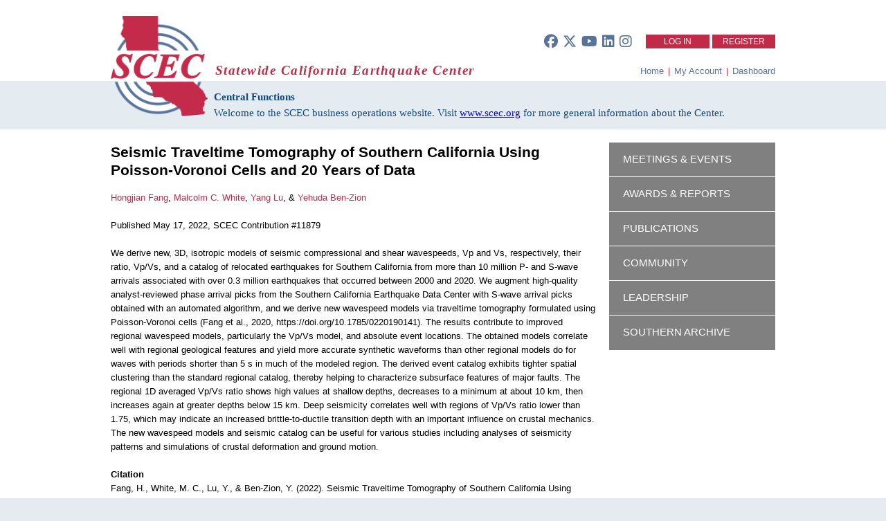

--- FILE ---
content_type: text/html; charset=utf-8
request_url: https://central.scec.org/publication/11879
body_size: 5794
content:
<!DOCTYPE html PUBLIC "-//W3C//DTD XHTML+RDFa 1.0//EN"
  "http://www.w3.org/MarkUp/DTD/xhtml-rdfa-1.dtd">
<html xmlns="http://www.w3.org/1999/xhtml" xml:lang="en" version="XHTML+RDFa 1.0" dir="ltr"
  xmlns:content="http://purl.org/rss/1.0/modules/content/"
  xmlns:dc="http://purl.org/dc/terms/"
  xmlns:foaf="http://xmlns.com/foaf/0.1/"
  xmlns:og="http://ogp.me/ns#"
  xmlns:rdfs="http://www.w3.org/2000/01/rdf-schema#"
  xmlns:sioc="http://rdfs.org/sioc/ns#"
  xmlns:sioct="http://rdfs.org/sioc/types#"
  xmlns:skos="http://www.w3.org/2004/02/skos/core#"
  xmlns:xsd="http://www.w3.org/2001/XMLSchema#">

<head profile="http://www.w3.org/1999/xhtml/vocab">
  <meta http-equiv="Content-Type" content="text/html; charset=utf-8" />
<meta name="Generator" content="Drupal 7 (http://drupal.org)" />
<link rel="canonical" href="/publication/11879" />
<link rel="shortlink" href="/node/52602" />
<link rel="shortcut icon" href="https://central.scec.org/sites/all/themes/scec/favicon.ico" type="image/vnd.microsoft.icon" />
  <title>Seismic Traveltime Tomography of Southern California Using Poisson-Voronoi Cells and 20 Years of Data | Statewide California Earthquake Center</title>
  <style type="text/css" media="all">
@import url("https://central.scec.org/modules/system/system.base.css?t3kq3z");
@import url("https://central.scec.org/modules/system/system.menus.css?t3kq3z");
@import url("https://central.scec.org/modules/system/system.messages.css?t3kq3z");
@import url("https://central.scec.org/modules/system/system.theme.css?t3kq3z");
</style>
<style type="text/css" media="all">
@import url("https://central.scec.org/misc/ui/jquery.ui.core.css?t3kq3z");
@import url("https://central.scec.org/misc/ui/jquery.ui.theme.css?t3kq3z");
</style>
<style type="text/css" media="all">
@import url("https://central.scec.org/modules/comment/comment.css?t3kq3z");
@import url("https://central.scec.org/modules/field/theme/field.css?t3kq3z");
@import url("https://central.scec.org/modules/node/node.css?t3kq3z");
@import url("https://central.scec.org/modules/user/user.css?t3kq3z");
@import url("https://central.scec.org/sites/all/modules/workflow/workflow_admin_ui/workflow_admin_ui.css?t3kq3z");
@import url("https://central.scec.org/sites/all/modules/views/css/views.css?t3kq3z");
@import url("https://central.scec.org/sites/all/modules/ckeditor/css/ckeditor.css?t3kq3z");
</style>
<style type="text/css" media="all">
@import url("https://central.scec.org/sites/all/modules/ctools/css/ctools.css?t3kq3z");
@import url("https://central.scec.org/sites/all/modules/panels/css/panels.css?t3kq3z");
@import url("https://central.scec.org/sites/all/modules/selectmenu/js/jquery.ui.selectmenu/jquery.ui.selectmenu.css?t3kq3z");
@import url("https://central.scec.org/sites/all/modules/nice_menus/css/nice_menus.css?t3kq3z");
@import url("https://central.scec.org/sites/all/modules/nice_menus/css/nice_menus_default.css?t3kq3z");
</style>
<link type="text/css" rel="stylesheet" href="/sites/all/themes/scec/css/font-awesome.min.css" media="all" />
<link type="text/css" rel="stylesheet" href="/sites/all/themes/scec/css/all.min.css" media="all" />
<style type="text/css" media="all">
@import url("https://central.scec.org/sites/all/themes/scec/css/publication.css?t3kq3z");
</style>
<style type="text/css" media="all">
@import url("https://central.scec.org/sites/all/themes/scec/css/general.css?t3kq3z");
@import url("https://central.scec.org/sites/all/themes/scec/mycolorbox/colorbox_mycolorbox.css?t3kq3z");
</style>
  <script type="text/javascript" src="https://central.scec.org/misc/jquery.js?v=1.4.4"></script>
<script type="text/javascript" src="https://central.scec.org/misc/jquery-extend-3.4.0.js?v=1.4.4"></script>
<script type="text/javascript" src="https://central.scec.org/misc/jquery-html-prefilter-3.5.0-backport.js?v=1.4.4"></script>
<script type="text/javascript" src="https://central.scec.org/misc/jquery.once.js?v=1.2"></script>
<script type="text/javascript" src="https://central.scec.org/misc/drupal.js?t3kq3z"></script>
<script type="text/javascript" src="https://central.scec.org/misc/ui/jquery.ui.core.min.js?v=1.8.7"></script>
<script type="text/javascript" src="https://central.scec.org/misc/ui/jquery.ui.widget.min.js?v=1.8.7"></script>
<script type="text/javascript" src="https://central.scec.org/misc/ui/jquery.ui.position.min.js?v=1.8.7"></script>
<script type="text/javascript" src="https://central.scec.org/misc/ui/jquery.ui.position-1.13.0-backport.js?v=1.8.7"></script>
<script type="text/javascript" src="https://central.scec.org/sites/all/modules/nice_menus/js/jquery.bgiframe.js?v=2.1"></script>
<script type="text/javascript" src="https://central.scec.org/sites/all/modules/nice_menus/js/jquery.hoverIntent.js?v=0.5"></script>
<script type="text/javascript" src="https://central.scec.org/sites/all/modules/nice_menus/js/superfish.js?v=1.4.8"></script>
<script type="text/javascript" src="https://central.scec.org/sites/all/modules/nice_menus/js/nice_menus.js?v=1.0"></script>
<script type="text/javascript" src="https://central.scec.org/sites/all/modules/ajax_error_behavior/ajax_error_behavior.js?t3kq3z"></script>
<script type="text/javascript" src="https://central.scec.org/sites/all/modules/entityreference/js/entityreference.js?t3kq3z"></script>
<script type="text/javascript" src="https://central.scec.org/sites/all/libraries/colorbox/jquery.colorbox-min.js?t3kq3z"></script>
<script type="text/javascript" src="https://central.scec.org/sites/all/modules/colorbox/js/colorbox.js?t3kq3z"></script>
<script type="text/javascript" src="https://central.scec.org/sites/all/modules/colorbox/js/colorbox_inline.js?t3kq3z"></script>
<script type="text/javascript" src="https://central.scec.org/sites/all/modules/selectmenu/js/jquery.ui.selectmenu/jquery.ui.selectmenu.js?t3kq3z"></script>
<script type="text/javascript" src="https://central.scec.org/sites/all/modules/selectmenu/js/selectmenu.js?t3kq3z"></script>
<script type="text/javascript" src="https://central.scec.org/sites/all/modules/google_analytics/googleanalytics.js?t3kq3z"></script>
<script type="text/javascript" src="https://www.googletagmanager.com/gtag/js?id=G-G9ZDV5XVB0"></script>
<script type="text/javascript">
<!--//--><![CDATA[//><!--
window.dataLayer = window.dataLayer || [];function gtag(){dataLayer.push(arguments)};gtag("js", new Date());gtag("set", "developer_id.dMDhkMT", true);gtag("config", "G-G9ZDV5XVB0", {"groups":"default","anonymize_ip":true});
//--><!]]>
</script>
<script type="text/javascript" src="https://central.scec.org/sites/all/themes/scec/js/publication.js?t3kq3z"></script>
<script type="text/javascript" src="https://central.scec.org/sites/all/themes/scec/js/general.js?t3kq3z"></script>
<script type="text/javascript" src="https://central.scec.org/sites/all/themes/scec/mycolorbox/colorbox_mycolorbox.js?t3kq3z"></script>
<script type="text/javascript">
<!--//--><![CDATA[//><!--
jQuery.extend(Drupal.settings, {"basePath":"\/","pathPrefix":"","setHasJsCookie":0,"ajaxPageState":{"theme":"scec","theme_token":"R0k1_yv7nuxeNzZmlQes5YCx-5Xcv4Wept_o39ajV9g","js":{"misc\/jquery.js":1,"misc\/jquery-extend-3.4.0.js":1,"misc\/jquery-html-prefilter-3.5.0-backport.js":1,"misc\/jquery.once.js":1,"misc\/drupal.js":1,"misc\/ui\/jquery.ui.core.min.js":1,"misc\/ui\/jquery.ui.widget.min.js":1,"misc\/ui\/jquery.ui.position.min.js":1,"misc\/ui\/jquery.ui.position-1.13.0-backport.js":1,"sites\/all\/modules\/nice_menus\/js\/jquery.bgiframe.js":1,"sites\/all\/modules\/nice_menus\/js\/jquery.hoverIntent.js":1,"sites\/all\/modules\/nice_menus\/js\/superfish.js":1,"sites\/all\/modules\/nice_menus\/js\/nice_menus.js":1,"sites\/all\/modules\/ajax_error_behavior\/ajax_error_behavior.js":1,"sites\/all\/modules\/entityreference\/js\/entityreference.js":1,"sites\/all\/libraries\/colorbox\/jquery.colorbox-min.js":1,"sites\/all\/modules\/colorbox\/js\/colorbox.js":1,"sites\/all\/modules\/colorbox\/js\/colorbox_inline.js":1,"sites\/all\/modules\/selectmenu\/js\/jquery.ui.selectmenu\/jquery.ui.selectmenu.js":1,"sites\/all\/modules\/selectmenu\/js\/selectmenu.js":1,"sites\/all\/modules\/google_analytics\/googleanalytics.js":1,"https:\/\/www.googletagmanager.com\/gtag\/js?id=G-G9ZDV5XVB0":1,"0":1,"sites\/all\/themes\/scec\/js\/publication.js":1,"sites\/all\/themes\/scec\/js\/general.js":1,"sites\/all\/themes\/scec\/mycolorbox\/colorbox_mycolorbox.js":1},"css":{"modules\/system\/system.base.css":1,"modules\/system\/system.menus.css":1,"modules\/system\/system.messages.css":1,"modules\/system\/system.theme.css":1,"misc\/ui\/jquery.ui.core.css":1,"misc\/ui\/jquery.ui.theme.css":1,"modules\/comment\/comment.css":1,"modules\/field\/theme\/field.css":1,"modules\/node\/node.css":1,"modules\/user\/user.css":1,"sites\/all\/modules\/workflow\/workflow_admin_ui\/workflow_admin_ui.css":1,"sites\/all\/modules\/views\/css\/views.css":1,"sites\/all\/modules\/ckeditor\/css\/ckeditor.css":1,"sites\/all\/modules\/ctools\/css\/ctools.css":1,"sites\/all\/modules\/panels\/css\/panels.css":1,"sites\/all\/modules\/selectmenu\/js\/jquery.ui.selectmenu\/jquery.ui.selectmenu.css":1,"sites\/all\/modules\/nice_menus\/css\/nice_menus.css":1,"sites\/all\/modules\/nice_menus\/css\/nice_menus_default.css":1,"\/sites\/all\/themes\/scec\/css\/font-awesome.min.css":1,"\/sites\/all\/themes\/scec\/css\/all.min.css":1,"sites\/all\/themes\/scec\/css\/publication.css":1,"sites\/all\/themes\/scec\/css\/general.css":1,"sites\/all\/themes\/scec\/mycolorbox\/colorbox_mycolorbox.css":1}},"ajaxErrorBehavior":{"behavior":"watchdog","error":"There was an unexpected error. The error has been logged for review by the site administrator.","watchdog_url":"https:\/\/central.scec.org\/ajax_error_behavior\/watchdog"},"colorbox":{"opacity":"0.85","current":"{current} of {total}","previous":"\u00ab Prev","next":"Next \u00bb","close":"Close","maxWidth":"98%","maxHeight":"98%","fixed":true,"mobiledetect":true,"mobiledevicewidth":"480px","file_public_path":"\/sites\/default\/files","specificPagesDefaultValue":"admin*\nimagebrowser*\nimg_assist*\nimce*\nnode\/add\/*\nnode\/*\/edit\nprint\/*\nprintpdf\/*\nsystem\/ajax\nsystem\/ajax\/*"},"selectmenu":{"selectmenu_css_whitelist":"","form_id_exceptions":[],"ignore_system_settings_forms":true,"ignore_overlay_forms":true,"ignore_node_add_forms":true,"disable_for_admin_theme":false},"nice_menus_options":{"delay":800,"speed":"slow"},"googleanalytics":{"account":["G-G9ZDV5XVB0"],"trackOutbound":1,"trackMailto":1,"trackDownload":1,"trackDownloadExtensions":"7z|aac|arc|arj|asf|asx|avi|bin|csv|doc(x|m)?|dot(x|m)?|exe|flv|gif|gz|gzip|hqx|jar|jpe?g|js|mp(2|3|4|e?g)|mov(ie)?|msi|msp|pdf|phps|png|ppt(x|m)?|pot(x|m)?|pps(x|m)?|ppam|sld(x|m)?|thmx|qtm?|ra(m|r)?|sea|sit|tar|tgz|torrent|txt|wav|wma|wmv|wpd|xls(x|m|b)?|xlt(x|m)|xlam|xml|z|zip","trackColorbox":1}});
//--><!]]>
</script>
</head>
<body class="html not-front not-logged-in no-sidebars page-node page-node- page-node-52602 node-type-publication" >
  <div id="skip-link">
    <a href="#main-content" class="element-invisible element-focusable">Skip to main content</a>
  </div>
    
<div id="tipTopBar" style="display: none;">
	<div class="container">
		<div id="topMenu">
			  <div class="region region-topmenu">
    <div id="block-nice-menus-1" class="block block-nice-menus">

    
  <div class="content">
    <ul class="nice-menu nice-menu-down nice-menu-tiptop-menu" id="nice-menu-1"><li class="menu-471 menu-path-- first odd "><a href="/">Home</a></li>
<li class="menu-472 menuparent  menu-path--about  even "><a href="/about">About SCEC</a><ul><li class="menu-473 menu-path--leadership first odd "><a href="/leadership">Leadership</a></li>
<li class="menu-474 menu-path--institutions  even "><a href="/institutions">Institutions</a></li>
<li class="menu-475 menu-path--community  odd "><a href="/community">Community</a></li>
<li class="menu-476 menu-path--reports-annual  even "><a href="/reports/annual">Annual Reports</a></li>
<li class="menu-477 menu-path--announcements  odd "><a href="/announcements">Announcements</a></li>
<li class="menu-478 menu-path--calendar  even "><a href="/calendar">Calendar</a></li>
<li class="menu-479 menu-path--policies  odd "><a href="/policies">Policies</a></li>
<li class="menu-480 menu-path--faq  even "><a href="/faq">FAQ</a></li>
<li class="menu-481 menu-path--contact  odd last"><a href="/contact">Contact Us</a></li>
</ul></li>
<li class="menu-482 menuparent  menu-path--research  odd "><a href="/research">Research</a><ul><li class="menu-483 menu-path--scienceplan first odd "><a href="/scienceplan">SCEC Science Plan</a></li>
<li class="menu-484 menu-path--projects  even "><a href="/projects">Projects &amp; Working Groups</a></li>
<li class="menu-485 menu-path--scienceplan-awards  odd "><a href="/scienceplan/awards">Project Reports</a></li>
<li class="menu-486 menu-path--meetings  even "><a href="/meetings">Meetings &amp; Workshops</a></li>
<li class="menu-487 menu-path--publications  odd last"><a href="/publications">Publications</a></li>
</ul></li>
<li class="menu-488 menuparent  menu-path--learn  even "><a href="/learn">Learn &amp; Prepare</a><ul><li class="menu-489 menu-path--earthquakeinfo first odd "><a href="/earthquakeinfo">Recent Earthquakes</a></li>
<li class="menu-490 menu-path--prepare  even "><a href="/prepare">Earthquake &amp; Tsunami Preparedness</a></li>
<li class="menu-491 menu-path--education  odd "><a href="/education">Education Resources</a></li>
<li class="menu-492 menu-path--internships  even "><a href="/internships">Internship Opportunities</a></li>
<li class="menu-493 menu-path--ceo  odd last"><a href="/ceo">Communication, Education &amp; Outreach</a></li>
</ul></li>
</ul>
  </div>
</div>
  </div>
		</div>
	</div>
</div>


<div id="header">
	<div class="container">

    				<div id="loginoraccount">
                  <div class="social">
      <a href="https://www.facebook.com/SCEC">
            <span class="social-round"><i class="fa-brands fa-facebook fa-xl"></i></span>
      </a>
      <a href="https://twitter.com/scec">
            <span class="social-round"><i class="fa-brands fa-x-twitter fa-xl"></i></span>
      </a>
      <a href="https://www.youtube.com/user/SCECmovies">
            <span class="social-round"> <i class="fa-brands fa-youtube fa-xl"></i> </span>
      </a>
      <a href="https://www.linkedin.com/company/southern-california-earthquake-center-scec-">
            <span class="social-round"> <i class="fa-brands fa-linkedin fa-xl"></i> </span>
      </a>
      <a href="https://www.instagram.com/scec">
            <span class="social-round"> <i class="fa-brands fa-instagram fa-xl"></i> </span>
      </a>

      </div>
<div class="region region-loginoraccount">
    <div id="block-system-user-menu" class="block block-system block-menu">


  <div class="content">
        <li class="first collapsed" style="padding-left: 26px;padding-right: 26px;"><a href="/user/login">Log In</a></li>
      <li class="first collapsed"><a href="/user/register">Register</a></li>
    </ul>  </div>
</div>
  </div>
				</div>
		<div style="overflow:hidden; width: 100%;">
			<div id="sceclogo">
				<a href="/"><img src="https://central.scec.org/sites/all/themes/scec/logo.png" alt="Statewide California Earthquake Center"
            title="Statewide California Earthquake Center" id="logo" style="width: 140px;" /></a>
			</div>
      <div id="scecinfo">
				<div id="scectitle">Statewide California Earthquake Center</div>
      <div class="ops-menu">
        <a href="/">Home</a> <span class="separator">| </span>
        <a href="/user">My Account</a> <span class="separator">|</span>
        <a href="/dashboard">Dashboard</a>
      </div>

        			</div>
		</div>

</div>
      <div id="sub-banner"  >
    <div class="site-info">
      <p><b>Central Functions</b></p>
      <p>Welcome to the SCEC business operations website. Visit <a href="https://www.scec.org">www.scec.org</a> for more general information about the Center.</p>
    </div>
	</div>

					</div>
</div>



<div id="mainContent">
	<div class="container">
		      <div class="region region-content">
    <div id="block-system-main" class="block block-system">

    
  <div class="content">
    
<div class="publication">
	<div class="content">
    		<h2>Seismic Traveltime Tomography of Southern California Using Poisson-Voronoi Cells and 20 Years of Data</h2>
		<a href='/user/fanghj1990' target='_blank'>Hongjian Fang</a>, <a href='/user/mcwhite' target='_blank'>Malcolm C. White</a>, <a href='/user/ylu12658' target='_blank'>Yang Lu</a>, & <a href='/user/benzion' target='_blank'>Yehuda Ben-Zion</a>       	<br />
       	<br />
      	Published May 17, 2022, SCEC Contribution #11879      	<br />
 		<br />
        				We derive new, 3D, isotropic models of seismic compressional and shear wavespeeds, Vp and Vs, respectively, their ratio, Vp/Vs, and a catalog of relocated earthquakes for Southern California from more than 10 million P- and S-wave arrivals associated with over 0.3 million earthquakes that occurred between 2000 and 2020. We augment high-quality analyst-reviewed phase arrival picks from the Southern California Earthquake Data Center with S-wave arrival picks obtained with an automated algorithm, and we derive new wavespeed models via traveltime tomography formulated using Poisson-Voronoi cells (Fang et al., 2020, https://doi.org/10.1785/0220190141). The results contribute to improved regional wavespeed models, particularly the Vp/Vs model, and absolute event locations. The obtained models correlate well with regional geological features and yield more accurate synthetic waveforms than other regional models do for waves with periods shorter than 5 s in much of the modeled region. The derived event catalog exhibits tighter spatial clustering than the standard regional catalog, thereby helping to characterize subsurface features of major faults. The regional 1D averaged Vp/Vs ratio shows high values at shallow depths, decreases to a minimum at about 10 km, then increases again at greater depths below 15 km. Deep seismicity correlates well with regions of Vp/Vs ratio lower than 1.75, which may indicate an increased brittle-to-ductile transition depth with an important influence on crustal mechanics. The new wavespeed models and seismic catalog can be useful for various studies including analyses of seismicity patterns and simulations of crustal deformation and ground motion.<br /><br />
       			      	<p>
       		<strong>Citation</strong><br />
       		Fang, H., White, M. C., Lu, Y., & Ben-Zion, Y. (2022). Seismic Traveltime Tomography of Southern California Using Poisson-Voronoi Cells and 20 Years of Data. <i>Journal of Geophysical Research: Solid Earth</i>, 127(5). <a href='https://doi.org/10.1029/2021JB023307' target='_blank'>https://doi.org/10.1029/2021JB023307</a>.       	</p>
      	
      	<br />
      		</div>
	<div class="sidebar">
    	<div id="block-menu-menu-default-sidebar" class="block block-menu">

    <h2>Sidebar Menu</h2>
  
  <div class="content">
    <ul class="menu"><li class="first leaf"><a href="https://www.scec.org/events" title="">Meetings &amp; Events</a></li>
<li class="leaf"><a href="/scienceplan/awards" title="">Awards &amp; Reports</a></li>
<li class="leaf"><a href="/publications" title="">Publications</a></li>
<li class="leaf"><a href="/community" title="">Community</a></li>
<li class="leaf"><a href="https://www.scec.org/leadership" title="">Leadership</a></li>
<li class="last leaf"><a href="https://southern.scec.org" title="">Southern Archive</a></li>
</ul>  </div>
</div>
	</div>
</div>
  </div>
</div>
  </div>
	</div>
</div>

<div id="footer" >
	<div class="container">
		<div class="footerCol funding">
        <p style="margin-top: 1.25em; margin-bottom: 0.5em;">MAJOR FUNDING FROM</p>
        <p style="margin-top: 0.5em; margin-bottom: 0.5em;">
        	<a href="http://www.nsf.gov" target="_blank">
          		<img src="https://files.scec.org/s3fs-public/USNSF_Logo_Lockup_stacked_CMYK.png" style="height:60px;" />
          	</a>
        	<a href="http://www.usgs.gov" target="_blank">
          		<img src="https://files.scec.org/s3fs-public/USGS_logo_green.png" style="height: 52px; margin-top: 7px; margin-left: 8px;" />
          	</a>
       	 </p>


		</div>
		<div class="footerCol about-scec">
        <h2>ABOUT SCEC</h2>
        <div class="content">
          <p> <a target="_blank" href="https://www.scec.org/institutions">SCEC Institutions</a> </p>
          <p> <a target="_blank" href="https://www.scec.org/wp-content/uploads/2024/09/SCEC-By-Laws2024_approved_20240906.pdf">Center By-Laws</a> </p>
          <p> <a href="mailto:scecinfo@usc.edu">Contact Us</a> </p>
        </div>
		</div>
		<div class="footerCol quick-links">
        <h2>QUICK LINKS</h2>
        <div class="content">
          <p> <a target="_blank" href="https://www.scec.org/scienceplan">SCEC Science Plan</a> </p>
          <p> <a href="/publications">SCEC Publications</a> </p>
          <p> <a href="mailto:scecinfo@usc.edu?subject=Media%20Request%20via%20SCEC.org">Request Interview</a> </p>
        </div>
		</div>
		<div class="footerCol contact-info">
      <h2 >HEADQUARTERS AT</h2>
        	<a href="http://www.usc.edu" target="_blank">
        		<img src="https://files.scec.org/s3fs-public/USC_logo_Mono_SmUse_Card_RGB.png"
              style="top: 9px; position: relative; height:2em; vertical-align: middle; padding-bottom: 4px; display: inline-block;" />
          	</a>
      <div class="content">
        <p>Statewide California Earthquake Center<br/>
University of Southern California<br/>
3651 Trousdale Parkway #169<br/>
          Los Angeles, CA 90089-0742</p>

      </div>
		</div>
	</div>
</div>
  </body>
</html>
